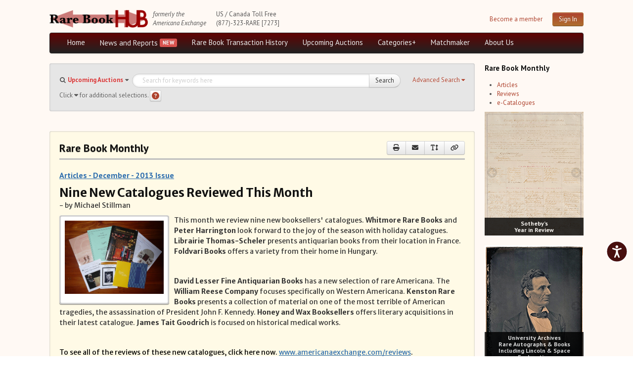

--- FILE ---
content_type: text/html; charset=utf-8
request_url: https://www.rarebookhub.com/articles/1569
body_size: 18925
content:
<!DOCTYPE html>
<html lang="es">

<head>
  <title>Nine New Catalogues Reviewed This Month</title>
  <meta name="description" content="Your source for everything about book collecting: rare &amp;amp; antiquarian books, book auctions, booksellers &amp;amp; collectors magazine, bibliography &amp;amp; more." />
  <meta name="keywords" content="americana exchanges, rare books, auctions" />
  <link rel="image_src" href="/images/logo.png" />
  <!--[if lt IE 9]><script src="http://html5shim.googlecode.com/svn/trunk/html5.js"></script><![endif]-->

  <link rel="stylesheet" href="/assets/fundamentals-df38192d62693777f962f58c4f83d23484b50d47cc99b0f3d083d7124bbff687.css" media="screen" />
  <link rel="stylesheet" href="/assets/application-03698316c0814778728777ec7c9b98de5d8855013931371b41c84a64b3a289e8.css" media="screen" />

  

  <meta property="og:title"       content="Nine New Catalogues Reviewed This Month"/>
  <meta property="og:description" content="Your source for everything about book collecting: rare &amp; antiquarian books, book auctions, booksellers &amp; collectors magazine, bibliography &amp; more."/>
  <meta property="og:image:url"   content="/images/logo.png"/>

  <meta name="viewport" content="width=device-width, initial-scale=1.0">
  <meta name="google-site-verification" content="3bW-Lc042Ee3knI6al15Kqu3H2zGY4oP30Aoqz-Nhu8" />
  <script src="https://unpkg.com/sweetalert/dist/sweetalert.min.js"></script>
  <meta name="csrf-param" content="authenticity_token" />
<meta name="csrf-token" content="8CqtF1qWaVEDHDvti6dYE6kYUr3Pe-x5Ub3kuI6Cjgsj5WiS11ew8ggTf0nUJkq2f2Sb2Udrso8CEA9hdqdq1w" />

</head>
<!--[if lt IE 7 ]>
        <body class="articles-controller show-action ie6"><![endif]-->
        <!--[if gte IE 7 ]>
        <body class="articles-controller show-action ie"><![endif]-->
        <!--[if !IE]>-->
        <body class="articles-controller show-action">
        <!--<![endif]-->

<body>

<div class="background-ad-layout">

<div class="container-ad">
  <div class="header container-fluid">
      <div id="header" class="group">
    <div class="container-logo" style="display: flex;">
      <div class="ae-logo">
          <img src="/assets/logo-full-2500efcdebc791d55d104c54781be7a7387c819b8dd8d302c52939d8113b7f22.png" />
        <a href="#maincontent" class="skip-link" tabindex="1">Skip to main content</a>
      </div>
    
      <div class="formerly-info">
        <i>formerly the</i><br>
        <i>Americana Exchange</i>
      </div>
    </div>

    <div class="contact-info">
      US / Canada Toll Free<br>
      (877)-323-RARE [7273]
    </div>

        
        <div class="header-login">
          <div class="pull-right" style="display: flex; margin-left: 10px;">
            <div class="register-link">
              <a tabindex="2" href="/pages/become_member">Become a member</a>
            </div>
            <div class="pull-right">
              <a class="btn btn-primary pull-right" tabindex="2" href="/users/sign_in">Sign In</a>
            </div>
          </div>
        </div>

  </div>

  <div class="navbar navbar-inverse group menu-full">

    <div class="navbar-inner navbar-menu">
      <ul class="nav pull-left">
        <li><a tabindex="3" href="/">Home</a></li>

        <li class="dropdown">
          <a tabindex="3" id="news-and-reports-link" href="/articles">News and Reports</a>
            <ul class="dropdown-menu" id="news-and-reports-link-ul">
              <li><a tabindex="3" class="email-highlight-glow" href="/auction_updates/show_latest_auction_update">Weekly Auction Update</a></li><li><a tabindex="3" class="email-highlight-" href="/wednesday_auction_reports">Wednesday Auction Report</a></li><li><a tabindex="3" class="email-highlight-high" href="/articles">Rare Book Monthly</a></li><li><a tabindex="3" class="email-highlight-high" href="/reviews">Reviews</a></li><li><a tabindex="3" href="/catalogues/show_latest_catalogue">e-Catalogues <span style="color: blue; text-decoration: underline;">(3 New Offers)</span></a></li>
</ul>        </li>

          <li class="dropdown">
            <a tabindex="3" href="/pages/aed">Rare Book Transaction History</a>
            <ul class="dropdown-menu">
              <li><a tabindex="3" href="/book_sources">Source List</a></li>
</ul>          </li>

        <li class="dropdown">
          <a tabindex="3" href="/auctions">Upcoming Auctions</a>
          <ul class="dropdown-menu">
            <li><a tabindex="3" href="/auctions">Auction Home</a></li><li><a tabindex="3" href="/auctions/calendar">Auction Calendar</a></li><li><a tabindex="3" href="/auction_houses">Auction House List</a></li><li><a tabindex="3" href="/auction_updates">Recent Auction Update(s)</a></li><li><a tabindex="3" href="/auctions/archived_auctions">Recent Reported Auction Results</a></li><li><a tabindex="3" href="/auctions/trend_charts">Trends in Book Auction Prices</a></li><li><a tabindex="3" href="/auctions/chart_list">Charts and Analyses</a></li><li><a tabindex="3" href="/top500_auctions">Rare Book Top 500 Auctions</a></li>
</ul>        </li>

        <li><a tabindex="3" href="/?search_type=maps">Categories+</a></li>
        <li><a tabindex="3" href="/matchmakers">Matchmaker</a></li>

        <li><a tabindex="3" href="/pages/about_us">About Us</a></li>


      </div>
  </div>


  <div class="navbar navbar-inverse group menu-phone">
    <button class="btn-menu menu-phone-btn">Menu <i class="fas fa-bars"></i></button>
    
    <div id="menu-phone" class="">
      <div class="menu-inner-phone">
        <ul class="menu-list-phone">
          <li><a href="/">Home</a></li>

          <li class="">
            <a href="/articles">News and Reports</a>
              <ul class="">
                <li><a href="/auction_updates/show_latest_auction_update">Weekly Auction Update</a></li><li><a href="/articles/show_latest_article">Rare Book Monthly</a></li><li><a href="/reviews">Reviews</a></li><li><a href="/catalogues/show_latest_catalogue">e-Catalogues <span style="color: blue; text-decoration: underline;">(3 New Offers)</span></a></li>
</ul>          </li>

            <li class="">
              <a href="/pages/aed">Rare Book Transaction History</a>
              <ul class="">
                <li><a href="/book_sources">Source List</a></li>
</ul>            </li>

          <li class="">
            <a href="/auctions">Upcoming Auctions</a>
            <ul class="">
              <li><a href="/auctions">Auction Home</a></li><li><a href="/auctions/calendar">Auction Calendar</a></li><li><a href="/auction_houses">Auction House List</a></li><li><a href="/auction_updates">Recent Auction Update(s)</a></li><li><a href="/auctions/archived_auctions">Recent Reported Auction Results</a></li><li><a href="/auctions/trend_charts">Trends in Book Auction Prices</a></li><li><a href="/auctions/chart_list">Charts and Analyses</a></li><li><a href="/top500_auctions">Rare Book Top 500 Auctions</a></li>
</ul>          </li>

          <li><a href="/?search_type=maps">Categories+</a></li>
          <li><a href="/matchmakers">Matchmaker</a></li>

          <li><a href="/pages/about_us">About Us</a></li>


        </ul>

        <hr/>
        <button class="menu-phone-btn menu-phone-close-btn">Close <i class="fas fa-times"></i></button>
      </div>
    </div>
  </div>


  
  </div>
  

  <div class="group layout-content">

      <div class="main-block">
        <div class="container-fluid">
          <div class="row-fluid">
            <div class="span12">
  <div class="data-block nested">
    

<div class="search-form-group group collapsed">
  <form class="form-search" action="/search" accept-charset="UTF-8" method="get"><input name="utf8" type="hidden" value="&#x2713;" autocomplete="off" />
    <a href="javascript:void(0)" class="btn-adv-search" tabindex="5" role="button">
      <span class="btn-label" data-simple="Use Simple Search">Advanced Search</span>
      <span class="awe-caret-down"></span>
    </a>
    
<div class="search-fields simple-search group">

  <div class="search-type-select pull-left">
    <span class="awe-search"></span>
    <select name="search_type" id="search_type"><option value="ae">Rare Book Transaction History</option>
<option selected="selected" value="auctions">Upcoming Auctions</option>
<option value="auction_reports">Auction Reports</option>
<option value="maps">maps</option>
<option value="Music">Music</option>
<option value="Joel Munsell, Esteemed Albany Printer">Joel Munsell, Esteemed Albany Printer</option>
<option value="Manuscripts">Manuscripts</option>
<option value="Poetry">Poetry</option>
<option value="The Diaspora">The Diaspora</option>
<option value="Newspapers">Newspapers</option>
<option value="Southern Newspapers">Southern Newspapers</option>
<option value="Photography">Photography</option>
<option value="Art and Arts">Art and Arts</option>
<option value="Graphics and Illustrations">Graphics and Illustrations</option>
<option value="Science">Science</option>
<option value="Vermont and New Hampshire">Vermont and New Hampshire</option>
<option value="Incunabula and Older">Incunabula and Older</option></select>
  </div>

  <div class="basic-search-field input-block-append">
    <input type="text" name="q" class="search-query input-block-level" id="search-query" value="" placeholder="Search for keywords here" tabindex="4" />
    <input type="hidden" name="per_page" id="per_page" style="display: none;" autocomplete="off" />
    <input type="hidden" name="preset_type" id="preset_type" autocomplete="off" />
    <button class="btn btn-submit btn-simple-search" type="submit" id="search-button" tabindex="4">Search</button>
  </div>


  <span class="help-block">
      Click <i class="fas fa-caret-down" aria-label="caret" role="img"></i> for additional selections. <a class="btn btn-help btn-small" title="Search Help" data-toggle="tooltip" aria-label="Search help" style="padding: 3px; height: 15px;" href="#"><i class="fa fa-question-circle" style="font-size: 15px; color: #ae432e;" aria-label="Search help"></i></a>
  </span>

</div>


    <div class="search-fields advanced-search ae-fields animated">
  <hr/>
  <div class="watermark watermark-ae">Rare Book <br/> Transaction History</div>
  <div class="row-fluid">
    <div class="span6">
      <div class="control-group">
        <label class="control-label" for="field-author">Author</label>
        <div class="controls">
          <input type="text" value=""  id="field-author" name="author" class="input-block-level">
        </div>
      </div>

      <div class="control-group range-fields-group">
        <label class="control-label">Year Printed</label>
        <div class="controls">
          <input type="number" value="" id="field-from_year" name="from_year" class="input-block-level" aria-label="Year Printed From Year">
          <div class="range-field-cell">
            to
          </div>
          <input type="number" value="" id="field-to_year" name="to_year" class="input-block-level" aria-label="To Year">
        </div>
      </div>

      <div class="control-group">
        <label class="control-label" for="field-description">Description</label>
        <div class="controls">
          <input type="text" value="" id="field-description" name="description" class="input-block-level">
        </div>
      </div>

      <div class="control-group">
       <label class="control-label" for="field-printed_by">Printed By</label>
        <div class="controls">
           <input type="text" value="" id="field-printed_by" name="printed_by" class="input-block-level"">
        </div>
      </div>

      <div class="control-group">
        <label class="control-label" for="field-record_number">Record Number</label>
        <div class="controls">
           <input type="text" value="" id="field-record_number" name="record_number" class="input-block-level">
        </div>
      </div>

      <div class="control-group">
        <label class="control-label" for="bibliographical_type">Bibliographical Type</label>
        <div class="controls">
          <select name="bibliographical_type" id="bibliographical_type" class="input-block-level"><option value="" label=" "></option><option value="Bibliographical References">Bibliographical References</option>
<option value="Collector Catalogues">Collector Catalogues</option>
<option value="Dealer Catalogues">Dealer Catalogues</option>
<option value="Recent Auction Records">Recent Auction Records</option>
<option value="Historical Auction Records">Historical Auction Records</option></select>
        </div>
      </div>
    </div>

    <div class="span6">
      <div class="control-group">
       <label class="control-label" for="field-title">Title</label>
        <div class="controls">
          <input type="text" value="" id="field-title" name="title" class="input-block-level">
        </div>
      </div>

      <div class="control-group">
       <label class="control-label" for="field-place_printed">Place Printed</label>
        <div class="controls">
          <input type="text" value="" id="field-place_printed" name="place_printed" class="input-block-level">
        </div>
      </div>

      <div class="control-group range-fields-group">
       <label class="control-label">Price Range</label>
       <div class="controls">
        <input type="number" value="" id="field-min_price" name="min_price" class="input-block-level" aria-label="Price Range Min Price">
        <div class="range-field-cell">
          to
        </div>
        <input type="number" value="" id="field-max_price" name="max_price" class="input-block-level" aria-label="Max price">
      </div>
    </div>

      <div class="control-group">
       <label class="control-label" for="field-source_year">Source Year</label>
        <div class="controls">
          <input type="number" value="" id="field-source_year" name="source_year" class="input-block-level">
        </div>
      </div>

      <div class="control-group">
       <label class="control-label" for="field-provenance">Provenance</label>
        <div class="controls">
          <input type="text" value="" id="field-provenance" name="provenance" class="input-block-level">
        </div>
      </div>

      <div class="control-group">
        <label class="control-label pull-left" for="field-source">Source</label>

	<div class="controls">
          <input type="text" value="" id="field-source" name="source" class="input-block-level">
        </div>
      </div>
    </div>
  </div>

  <div class="form-actions">
    <div class="d-flex" style="justify-content: flex-end; align-items: center;">
      <div>
        <a href="javascript:void(0)" class="btn btn-link btn-adv-search" role="button">Use Simple Search</a>
      </div>
      <div style="margin-right: 5px;">
        <button class="btn btn-reset" type="reset">Reset</button>
      </div>
      <div>
      <button class="btn btn-primary" type="submit">Search</button>
      </div>
    </div>
  </div>

</div>


</form></div>


<script id="search-template" type="text/template">
  <div class="search-fields advanced-search auctions-fields animated">
  <hr/>
  <div class="watermark watermark-auctions">Upcoming Auctions</div>
  <div class="row-fluid">
    <div class="span6">
      <div class="control-group">
        <label class="control-label" for="field-author">Author</label>
        <div class="controls">
          <input type="text" value=""  id="field-author" name="author" class="input-block-level">
        </div>
      </div>

      <div class="control-group range-fields-group">
        <label class="control-label">Year Printed</label>
        <div class="controls">
          <input type="number" value="" id="field-from_year" name="from_year" class="input-block-level" aria-label="Year Printed From Year">
          <div class="range-field-cell">
            to
          </div>
          <input type="number" value="" id="field-to_year" name="to_year" class="input-block-level" aria-label="To Year">
        </div>
      </div>

      <div class="control-group">
        <label class="control-label" for="field-description">Description</label>
        <div class="controls">
          <input type="text" value="" id="field-description" name="description" class="input-block-level">
        </div>
      </div>


    </div>

    <div class="span6">
      <div class="control-group">
       <label class="control-label" for="field-title">Title</label>
        <div class="controls">
          <input type="text" value="" id="field-title" name="title" class="input-block-level">
        </div>
      </div>

      <div class="control-group">
       <label class="control-label" for="field-place_printed">Place Printed</label>
        <div class="controls">
          <input type="text" value="" id="field-place_printed" name="place_printed" class="input-block-level">
        </div>
      </div>

      <div class="control-group">
       <label class="control-label" for="field-printed_by">Printed By</label>
        <div class="controls">
           <input type="text" value="" id="field-printed_by" name="printed_by" class="input-block-level"">
        </div>
      </div>
    </div>
  </div>

  <div class="form-actions">
    <div class="d-flex" style="justify-content: flex-end; align-items: center;">
      <div>
        <a href="javascript:void(0)" class="btn btn-link btn-adv-search" role="button">Use Simple Search</a>
      </div>
      <div style="margin-right: 5px;">
        <button class="btn btn-reset" type="reset">Reset</button>
      </div>
      <div>
      <button class="btn btn-primary" type="submit">Search</button>
      </div>
    </div>
  </div>

</div>
  <div class="search-fields advanced-search books-fields animated">
  <span class="pull-right"><a href="http://www.biblio.com">Powered by Biblio</a></span>
  <hr/>
  <input type="hidden" name="stage" id="stage" value="1" autocomplete="off" />
  <input type="hidden" name="page" id="page" value="1" autocomplete="off" />

  <div class="row-fluid">
    <div class="span6">
      <div class="control-group">
        <label class="control-label" for="field-author">Author</label>
        <div class="controls">
          <input type="text" value="" id="field-author" name="author" class="input-block-level">
        </div>
      </div>

      <div class="control-group">
       <label class="control-label" for="field-title">Title</label>
        <div class="controls">
          <input type="text" value="" id="field-title" name="title" class="input-block-level">
        </div>
      </div>

      <div class="control-group">
        <label class="control-label" for="field-description">ISBN</label>
        <div class="controls">
          <input type="text" value="" id="field-description" name="isbn" class="input-block-level">
        </div>
      </div>


      <div class="control-group">
        <label class="control-label" for="field-description">Keywords</label>
        <div class="controls">
          <input type="text" value="" id="field-description" name="keyisbn" class="input-block-level">
        </div>
      </div>

      <div class="control-group">
       <label class="control-label" for="field-place_printed">Publisher</label>
        <div class="controls">
          <input type="text" value="" id="field-place_printed" name="publisher" class="input-block-level">
        </div>
      </div>

      <div class="control-group">
       <label class="control-label" for="field-place_printed">Illustrator</label>
        <div class="controls">
          <input type="text" value="" id="field-place_printed" name="illustrator" class="input-block-level">
        </div>
      </div>

      <div class="control-group range-fields-group">
        <label class="control-label" for="field-from_year">Publish date between</label>
        <div class="controls">
          <div class="range-field-cell">
            <input type="text" value="" id="field-from_year" name="mindate" class="input-block-level">
          </div>
          <div class="range-field-cell">
            AND
          </div>
          <div class="range-field-cell">
            <input type="text" value="" id="field-to_year" name="maxdate" class="input-block-level">
          </div>
        </div>
      </div>

      <div class="control-group range-fields-group">
        <label class="control-label" for="field-min_price">Price Between</label>
        <div class="controls">
          <div class="range-field-cell">
            <input type="text" value="" id="field-min_price" name="minprice" class="input-block-level">
          </div>
          <div class="range-field-cell">
            AND
          </div>
          <div class="range-field-cell">
            <input type="text" value="" id="field-max_price" name="max_price" class="input-block-level">
          </div>
        </div>
      </div>

      <div class="control-group">
        <label class="control-label">Shipping form</label>
        <div class="controls">
          <select name="country" id="country" class="input-block-level"><option value="">Any country</option>
<option value="1">United States</option>
<option value="2">United Kingdom</option>
<option value="5">Canada</option>
<option value="2,3,4,6,8,9,10,15,16,20,21,27,28,39,40,41,42,43,44,51,52,54,55,59,60,61,62,79,80,81,82,84,85,86,87,123,124,128,129,132,133">Europe</option>
<option value="7,36">Australia / New Zealand</option></select>
        </div>
      </div>
    </div>

    <div class="span6">
      <div class="control-group">
        <label class="control-label">Attributes</label>
        <div class="controls">
            <input type="checkbox" name="first" id="first" value="1" />
            <label for="first">First Edition</label>
        </div>

        <div class="controls">
            <input type="checkbox" name="signed" id="signed" value="1" />
            <label for="signed">Signed</label>
        </div>

        <div class="controls">
            <input type="checkbox" name="dj" id="dj" value="1" />
            <label for="dj">Dust Jacket</label>
        </div>

        <div class="controls">
            <input type="checkbox" name="photo" id="photo" value="1" />
            <label for="photo"> w/ Bookseller-supplied Photos</label>
        </div>

      </div>


      <div class="control-group">
       <label class="control-label" for="field-place_printed">Binding</label>
        <div class="controls">
          <select name="format" id="field-format" class="input-block-level">
            <option value="">Any</option>
<option value="hardcover">Hard Cover </option>
<option value="paperback">Paperback</option>
          </select>
        </div>
      </div>

      <div class="control-group">
        <label class="control-label">Condition</label>
        <div class="controls">
          <select name="cond" id="cond" class="input-block-level"><option value="">Any condition</option>
<option value="vgb">Very good or better</option>
<option value="fb">Fine or new</option>
<option value="nb">New</option></select>
        </div>
      </div>

      <div class="control-group">
        <label class="control-label">Listed within</label>
        <div class="controls">

          <div class="radio" for="days_back-0">
              <label><input type="radio" name="days_back" id="days_back-0" value="1"> Past day</label>
          </div>

          <div class="radio" for="days_back-0">
              <label><input type="radio" name="days_back" id="days_back-1" value="2"> Past two days</label>
          </div>

          <div class="radio" for="days_back-0">
              <label><input type="radio" name="days_back" id="days_back-2" value="7"> Past week</label>
          </div>

          <div class="radio" for="days_back-0">
              <label><input type="radio" name="days_back" id="days_back-3" value="30"> Past month</label>
          </div>

          <div class="radio" for="days_back-0">
              <label><input type="radio" name="days_back" id="days_back-4" value="" checked="checked"> All</label>
          </div>
          
        </div>
      </div>

      <div class="control-group">
        <label class="control-label">Sort by</label>
        <div class="controls">
          <select name="order" id="order" class="input-block-level"><option value="priceasc">Price (lowest first)</option>
<option value="pricedesc">Price (highest first)</option>
<option value="authorasc">Author (A-Z)</option>
<option value="authordesc">Author (Z-A)</option>
<option value="titleasc">Title (A-Z)</option>
<option value="titledesc">Title (Z-A)</option>
<option value="iddesc">Most recently added</option>
<option value="relevance">Relevance</option></select>
        </div>
      </div>

      <div class="control-group">
        <label class="control-label">Results per page</label>
        <div class="controls">
          <select name="pageper" id="pageper" class="input-block-level"><option value="20">20</option>
<option value="30">30</option>
<option value="50">50</option>
<option value="100">100</option>
<option value="200">200</option></select>
        </div>
      </div>

    </div>
  </div>

  <div class="form-actions">
    <a href="javascript:void(0)" class="btn btn-link btn-adv-search" role="button">Use Simple Search</a>
    <button class="btn btn-reset" type="reset">Reset</button>
    <button class="btn btn-primary" type="submit">Search</button>
  </div>

</div>

  <div class="search-fields advanced-search auction-reports-fields animated">
  <hr/>
  <div class="watermark watermark-auction-reports">Auction Reports</div>
  <div class="row-fluid">
    <div class="span6">
      <div class="control-group">
        <label class="control-label" for="field-sale_name">Sale Name</label>
        <div class="controls">
          <input type="text" value=""  id="field-sale_name" name="sale_name" class="input-block-level">
        </div>
      </div>

      <div class="control-group range-fields-group">
        <label class="control-label">Auction Date</label>
        <div class="controls">
          <div class="range-field-cell">
            <input type="text" value="" id="field-from_auction_date" name="from_auction_date" class="input-block-level light-placeholder" placeholder="ex. 2000-01-01" aria-label="Auction Date From Date">
          </div>
          <div class="range-field-cell">
            to
          </div>
          <div class="range-field-cell">
            <input type="text" value="" id="field-to_auction_date" name="to_auction_date" class="input-block-level light-placeholder" placeholder="ex. 2000-01-01" aria-label="To Date">
          </div>
        </div>
      </div>

      <div class="control-group range-fields-group">
        <label class="control-label">Total Sales</label>
        <div class="controls">
          <div class="range-field-cell">
            <input type="text" value="" id="field-from_total_sales" name="from_total_sales" class="input-block-level" aria-label="From Total Sales ">
          </div>
          <div class="range-field-cell">
            to
          </div>
          <div class="range-field-cell">
            <input type="text" value="" id="field-to_total_sales" name="to_total_sales" class="input-block-level" aria-label="To Total Sales">
          </div>
        </div>
      </div>

      <div class="control-group range-fields-group">
        <label class="control-label">Auction Year</label>
        <div class="controls">
          <div class="range-field-cell">
            <input type="text" value="" id="field-from_source_year" name="from_source_year" class="input-block-level" aria-label="Auction Year From Year">
          </div>
          <div class="range-field-cell">
            to
          </div>
          <div class="range-field-cell">
            <input type="text" value="" id="field-to_source_year" name="to_source_year" class="input-block-level" aria-label="To Year">
          </div>
        </div>
      </div>
    </div>

    <div class="span6">
      <div class="control-group">
       <label class="control-label" for="field-sale_number">Sale Number</label>
        <div class="controls">
          <input type="text" value="" id="field-sale_number" name="sale_number" class="input-block-level">
        </div>
      </div>

      <div class="control-group">
        <label class="control-label pull-left" for="field-currency">Currency</label>
	      <div class="controls">
          <input type="text" value="" id="field-currency" name="currency" class="input-block-level">
        </div>
      </div>

      <div class="control-group range-fields-group">
        <label class="control-label">Percentage of Lots Sold</label>
        <div class="controls">
          <div class="range-field-cell">
            <input type="text" value="" id="field-from_percentage_of_lots_sold" name="from_percentage_of_lots_sold" class="input-block-level" aria-label="From Percentage of Lots Sold">
          </div>
          <div class="range-field-cell">
            to
          </div>
          <div class="range-field-cell">
            <input type="text" value="" id="field-to_percentage_of_lots_sold" name="to_percentage_of_lots_sold" class="input-block-level" aria-label="To Percentage of Lots Sold">
          </div>
        </div>
      </div>

      <div class="control-group">
        <label class="control-label pull-left" for="field-source">Auction House</label>
	      <div class="controls">
          <input type="text" value="" id="field-source" name="source" class="input-block-level">
        </div>
      </div>
    </div>
  </div>

  <div class="form-actions">
    <a href="#" class="btn btn-link btn-adv-search" role="button">Use Simple Search</a>
    <button class="btn btn-reset" type="reset">Reset</button>
    <button class="btn btn-primary" type="submit">Search</button>
  </div>

</div>


  <div class="search-fields advanced-search category-search-fields animated">
  <hr/>
  <div id="watermark-maps" class="watermark watermark-maps">Maps</div>

  <div class="row-fluid">
    <div class="span6">
      <div class="control-group">
        <label class="control-label" for="field-author">Author</label>
        <div class="controls">
          <input type="text" value=""  id="field-author" name="author" class="input-block-level">
        </div>
      </div>

      <div class="control-group range-fields-group">
        <label class="control-label">Year Printed</label>
        <div class="controls">
          <input type="number" value="" id="field-from_year" name="from_year" class="input-block-level" aria-label="Year Printed From Year">
          <div class="range-field-cell">
            to
          </div>
          <input type="number" value="" id="field-to_year" name="to_year" class="input-block-level" aria-label="To Year">
        </div>
      </div>

      <div class="control-group">
        <label class="control-label" for="field-description">Description</label>
        <div class="controls">
          <input type="text" value="" id="field-description" name="description" class="input-block-level">
        </div>
      </div>

      <div class="control-group">
       <label class="control-label" for="field-printed_by">Printed By</label>
        <div class="controls">
           <input type="text" value="" id="field-printed_by" name="printed_by" class="input-block-level"">
        </div>
      </div>

      <div class="control-group">
        <label class="control-label" for="field-record_number">Record Number</label>
        <div class="controls">
           <input type="text" value="" id="field-record_number" name="record_number" class="input-block-level">
        </div>
      </div>

      <div class="control-group">
        <label class="control-label" for="bibliographical_type">Bibliographical Type</label>
        <div class="controls">
          <select name="bibliographical_type" id="bibliographical_type" class="input-block-level"><option value="" label=" "></option><option value="Bibliographical References">Bibliographical References</option>
<option value="Collector Catalogues">Collector Catalogues</option>
<option value="Dealer Catalogues">Dealer Catalogues</option>
<option value="Recent Auction Records">Recent Auction Records</option>
<option value="Historical Auction Records">Historical Auction Records</option></select>
        </div>
      </div>
    </div>

    <div class="span6">
      <div class="control-group">
       <label class="control-label" for="field-title">Title</label>
        <div class="controls">
          <input type="text" value="" id="field-title" name="title" class="input-block-level">
        </div>
      </div>

      <div class="control-group">
       <label class="control-label" for="field-place_printed">Place Printed</label>
        <div class="controls">
          <input type="text" value="" id="field-place_printed" name="place_printed" class="input-block-level">
        </div>
      </div>

      <div class="control-group range-fields-group">
       <label class="control-label">Price Range</label>
       <div class="controls">
        <input type="number" value="" id="field-min_price" name="min_price" class="input-block-level" aria-label="Price Range Min Price">
        <div class="range-field-cell">
          to
        </div>
        <input type="number" value="" id="field-max_price" name="max_price" class="input-block-level" aria-label="Max price">
      </div>
    </div>

      <div class="control-group">
       <label class="control-label" for="field-source_year">Source Year</label>
        <div class="controls">
          <input type="number" value="" id="field-source_year" name="source_year" class="input-block-level">
        </div>
      </div>

      <div class="control-group">
       <label class="control-label" for="field-provenance">Provenance</label>
        <div class="controls">
          <input type="text" value="" id="field-provenance" name="provenance" class="input-block-level">
        </div>
      </div>

      <div class="control-group">
        <label class="control-label pull-left" for="field-source">Source</label>

	      <div class="controls">
          <input type="text" value="" id="field-source" name="source" class="input-block-level">
        </div>
      </div>
    </div>
  </div>

  <div class="form-actions">
    <div class="d-flex" style="justify-content: flex-end; align-items: center;">
      <div>
        <a href="javascript:void(0)" class="btn btn-link btn-adv-search" role="button">Use Simple Search</a>
      </div>
      <div style="margin-right: 5px;">
        <button class="btn btn-reset" type="reset">Reset</button>
      </div>
      <div>
      <button class="btn btn-primary" type="submit">Search</button>
      </div>
    </div>
  </div>

</div>

</script>





  </div>

  <div class="group row-ads" id="maincontent">
    <!-- Use with rotate_ads/_adjustable_full_sidebar.html.erb  -->
  
  </div>


<div class="data-block nested ae-monthly-container">
  <div class="data-container">
    <header>
      <h2>Rare Book Monthly</h2>
      <div class="data-header-actions btn-group">
        <a class="btn btn-medium" target="_blank" title="Print" data-toggle="tooltip" href="/articles/1569/print?page_id=3550"><i class="fas fa-print"><span class="sr-read">print</span></i></a>
        <a class="btn btn-medium" title="Send Email to Friend" data-toggle="tooltip" data-remote="true" href="/articles/1569/edit_email"><i class="fas fa-envelope"><span class="sr-read">Send Email to Friend</span></i></a>
        <a class="btn btn-medium btn-adjust-font" title="Change Font Size" data-toggle="tooltip" href="#"><i class="fas fa-text-height"><span class="sr-read">Change Font Size</span></i></a>
        <a class="btn btn-medium btn-share-link" title="Share Link" data-url="https://www.rarebookhub.com/articles/1569" data-toggle="tooltip" href="#"><i class="fas fa-link"><span class="sr-read">Share Link</span></i></a>
      </div>
    </header>
    <div class="ae-monthly-block">
      <p class="ae-monthly-title">
        <a href="/articles/monthly/2013/12">Articles - December - 2013 Issue</a>
      </p>

      <div class="article-block group">
        <div class="article-header">
          <h1 class="article-title">Nine New Catalogues Reviewed This Month</h1>
          <p class="article-author">- by Michael  Stillman</p>
        </div>
        <div class="article-cover figure">
          <a class="cover-link" href="https://ae-files.s3.amazonaws.com/ArticleImages/557f4b40-9d56-4206-bc0f-25a1cd1d860a.JPG"><img style="width: 200px;" alt="" src="https://ae-files.s3.amazonaws.com/ArticleImages/557f4b40-9d56-4206-bc0f-25a1cd1d860a.JPG" /></a>

          <p class="figcaption"></p>
        </div>
        <div class="article-content">
          <p>This month we review nine new booksellers' catalogues. <strong>Whitmore Rare Books</strong> and <strong>Peter Harrington</strong> look forward to the joy of the season with holiday catalogues. <strong>Librairie Thomas-Scheler</strong> presents antiquarian books from their location in France. <strong>Foldvari Books</strong> offers a variety from their home in Hungary.</p>
<p>&nbsp;</p>
<p><strong>David Lesser Fine Antiquarian Books</strong> has a new selection of rare Americana. The <strong>William Reese Company</strong> focuses specifically on Western Americana. <strong>Kenston Rare Books</strong> presents a collection of material on one of the most terrible of American tragedies, the assassination of President John F. Kennedy. <strong>Honey and Wax Booksellers</strong> offers literary acquisitions in their latest catalogue. <strong>James Tait Goodrich</strong> is focused on historical medical works.</p>
<p>&nbsp;</p>
<p><span style="color: #000000;">To see all of the reviews of these new catalogues, click here now. <a href="../../reviews" target="_blank">www.americanaexchange.com/reviews</a>.</span></p>
        </div>
      </div>

      
      <footer>
        <div class="new-comment">
          <form class="new_comment" id="new_comment" action="/articles/1569/comments" accept-charset="UTF-8" method="post"><input name="utf8" type="hidden" value="&#x2713;" autocomplete="off" /><input type="hidden" name="authenticity_token" value="TjqHjf_EaRKJuCtTi-N6MF_kDSROchWcf8BoDFM5n4Od9UIIcgWwsYK3b_fUYmiViZjEQMZiS2osbYPVqxx7Xw" autocomplete="off" />
  <textarea placeholder="Please sign in to leave your comment." class="input-xxlarge" required="required" rows="5" disabled="disabled" name="comment[TextData]" id="comment_TextData">
</textarea>
  <div class="form-actions">
    <a class="btn" href="/users/sign_in">Sign In</a>
  </div>
</form>
        </div>
        <hr>
        <div class="comment-block">
          
        </div>
      </footer>
    </div>
  </div>
</div>
</div>



          </div>
        </div>
      </div>

      <div class="ad-block">
        
  <h3> Rare Book Monthly </h3>
<ul>
  <li> <a href="/articles">Articles</a> </li>
  <li> <a href="/reviews">Reviews</a> </li>
  <li> <a href="/catalogues">e-Catalogues</a> </li>
</ul>

  
  <ul class="unstyled list-ads" data-pause-time="10">
    
      
          <li id="ad-19" class="ad-box" ad-order="17" >
    
    <div class="slider-wrapper">
      <div class="nivoSlider">
        
          

            
              <a class="ad-photo" target="_blank" data-trackable="17248" href="https://www.sothebys.com/en/departments/books-manuscripts?locale=en&cmp=_b.mktg_pl.rhb_ct.lotlist_l.en_r.Global_ce.Traffic_dv.OBJ_c.EBKS_m.2025Recap_">
                <img title="&lt;b&gt;&lt;center&gt;Sotheby’s&lt;br&gt;Year in Review&lt;/center&gt;&lt;/b&gt;" alt="&lt;b&gt;&lt;center&gt;Sotheby’s&lt;br&gt;Year in Review&lt;/center&gt;&lt;/b&gt;" src="https://ae-files.s3.amazonaws.com/AdvertisementPhotos/d741eb62-9ae0-420e-ada0-aba2a8c376fd.png" />
              </a>
            

          
        
          

            
              <a class="ad-photo" target="_blank" data-trackable="17249" href="https://www.sothebys.com/en/buy/auction/2025/important-judaica-2/a-rare-hebrew-bible-with-micrographic-masorah?cmp=_b.mktg_pl.rhb_ct.lotlist_l.en_r.Global_ce.Traffic_dv.OBJ_c.EBKS_m.2025Recap_">
                <img title="&lt;b&gt;Sotheby’s Year in Review:&lt;/b&gt; A Rare Hebrew Bible with Micrographic Masorah. Sold: 1,514,000 USD" alt="&lt;b&gt;Sotheby’s Year in Review:&lt;/b&gt; A Rare Hebrew Bible with Micrographic Masorah. Sold: 1,514,000 USD" src="https://ae-files.s3.amazonaws.com/AdvertisementPhotos/2b34e235-0037-44bc-b75e-3148795f218b.png" />
              </a>
            

          
        
          

            
              <a class="ad-photo" target="_blank" data-trackable="17250" href="https://www.sothebys.com/en/buy/auction/2025/fine-books-and-manuscripts/the-freedmans-primer-the-unique-surviving-copy-of?cmp=_b.mktg_pl.rhb_ct.lotlist_l.en_r.Global_ce.Traffic_dv.OBJ_c.EBKS_m.2025Recap_">
                <img title="&lt;b&gt;Sotheby’s Year in Review:&lt;/b&gt; &quot;The Freedman&#39;s Primer.” Sold: 241,300 USD" alt="&lt;b&gt;Sotheby’s Year in Review:&lt;/b&gt; &quot;The Freedman&#39;s Primer.” Sold: 241,300 USD" src="https://ae-files.s3.amazonaws.com/AdvertisementPhotos/2e6a176c-1d6d-4b2e-add6-7c226f72e662.png" />
              </a>
            

          
        
          

            
              <a class="ad-photo" target="_blank" data-trackable="17251" href="https://www.sothebys.com/en/buy/auction/2025/the-library-of-barry-yampol-a-first-selection-part-1/smith-william-the-map-that-changed-the-world-a?cmp=_b.mktg_pl.rhb_ct.lotlist_l.en_r.Global_ce.Traffic_dv.OBJ_c.EBKS_m.2025Recap_">
                <img title="&lt;b&gt;Sotheby’s Year in Review:&lt;/b&gt; Smith, William. &quot;The Map that Changed the World.&quot; Sold: 139,700 USD" alt="&lt;b&gt;Sotheby’s Year in Review:&lt;/b&gt; Smith, William. &quot;The Map that Changed the World.&quot; Sold: 139,700 USD" src="https://ae-files.s3.amazonaws.com/AdvertisementPhotos/b94c8b32-b483-456d-bcfe-3f6470067942.png" />
              </a>
            

          
        
          

            
              <a class="ad-photo" target="_blank" data-trackable="17252" href="https://www.sothebys.com/en/buy/auction/2025/books-manuscripts-and-music-from-medieval-to-modern-l25404/psalter-c13th-illuminated-psalter-in-latin?cmp=_b.mktg_pl.rhb_ct.lotlist_l.en_r.Global_ce.Traffic_dv.OBJ_c.EBKS_m.2025Recap_">
                <img title="&lt;b&gt;Sotheby’s Year in Review:&lt;/b&gt; Psalter, C13th. Illuminated Psalter. Sold: 330,200 GBP" alt="&lt;b&gt;Sotheby’s Year in Review:&lt;/b&gt; Psalter, C13th. Illuminated Psalter. Sold: 330,200 GBP" src="https://ae-files.s3.amazonaws.com/AdvertisementPhotos/5829dbfc-ee75-417f-b936-10872799e2e8.png" />
              </a>
            

          
        
          

            
              <a class="ad-photo" target="_blank" data-trackable="17253" href="https://www.sothebys.com/en/buy/auction/2025/fine-books-and-manuscripts-part-1/lincoln-abraham-the-abolition-of-slavery-neither?cmp=_b.mktg_pl.rhb_ct.lotlist_l.en_r.Global_ce.Traffic_dv.OBJ_c.EBKS_m.2025Recap_">
                <img title="&lt;b&gt;Sotheby’s Year in Review:&lt;/b&gt; Lincoln, Abraham. The abolition of slavery. Sold: 13,697,500 USD" alt="&lt;b&gt;Sotheby’s Year in Review:&lt;/b&gt; Lincoln, Abraham. The abolition of slavery. Sold: 13,697,500 USD" src="https://ae-files.s3.amazonaws.com/AdvertisementPhotos/5b8eeb3c-9fef-47b3-a718-8f7f157624bd.png" />
              </a>
            

          
        
          

            
              <a class="ad-photo" target="_blank" data-trackable="17254" href="https://www.sothebys.com/en/buy/auction/2025/bibliotheca-brookeriana-a-renaissance-library-the-aldine-collection-n-z/vergilius-opera-venice-aldo-manuzio-1501?cmp=_b.mktg_pl.rhb_ct.lotlist_l.en_r.Global_ce.Traffic_dv.OBJ_c.EBKS_m.2025Recap_">
                <img title="&lt;b&gt;Sotheby’s Year in Review:&lt;/b&gt; Vergilius. Opera, Venice, Aldo Manuzio, 1501. Sold: 1,041,400 USD" alt="&lt;b&gt;Sotheby’s Year in Review:&lt;/b&gt; Vergilius. Opera, Venice, Aldo Manuzio, 1501. Sold: 1,041,400 USD" src="https://ae-files.s3.amazonaws.com/AdvertisementPhotos/0fb43ca3-b709-480b-9234-6cfef5c1431f.jpg" />
              </a>
            

          
        
      </div>
    </div>
    <div class="ad-captions">
      
        
          <div id="caption-17248" class="nivo-html-caption">
            <b><center>Sotheby’s<br>Year in Review</center></b>
          </div>
        
      
        
          <div id="caption-17249" class="nivo-html-caption">
            <b>Sotheby’s Year in Review:</b> A Rare Hebrew Bible with Micrographic Masorah. Sold: 1,514,000 USD
          </div>
        
      
        
          <div id="caption-17250" class="nivo-html-caption">
            <b>Sotheby’s Year in Review:</b> "The Freedman's Primer.” Sold: 241,300 USD
          </div>
        
      
        
          <div id="caption-17251" class="nivo-html-caption">
            <b>Sotheby’s Year in Review:</b> Smith, William. "The Map that Changed the World." Sold: 139,700 USD
          </div>
        
      
        
          <div id="caption-17252" class="nivo-html-caption">
            <b>Sotheby’s Year in Review:</b> Psalter, C13th. Illuminated Psalter. Sold: 330,200 GBP
          </div>
        
      
        
          <div id="caption-17253" class="nivo-html-caption">
            <b>Sotheby’s Year in Review:</b> Lincoln, Abraham. The abolition of slavery. Sold: 13,697,500 USD
          </div>
        
      
        
          <div id="caption-17254" class="nivo-html-caption">
            <b>Sotheby’s Year in Review:</b> Vergilius. Opera, Venice, Aldo Manuzio, 1501. Sold: 1,041,400 USD
          </div>
        
      
    </div>
  </li>

      
          <li id="ad-25" class="ad-box" ad-order="3" >
    
    <div class="slider-wrapper">
      <div class="nivoSlider">
        
          

            
              <a class="ad-photo" target="_blank" data-trackable="17268" href="https://www.universityarchives.com/auction-catalog/rare-autographs-books-including-lincoln-space_BT2O5X6FEC#0346FB96A0">
                <img title="&lt;b&gt;&lt;center&gt;University Archives&lt;br&gt;Rare Autographs &amp; Books Including Lincoln &amp; Space Exploration&lt;br&gt;January 7, 2026&lt;/center&gt;&lt;/b&gt;" alt="&lt;b&gt;&lt;center&gt;University Archives&lt;br&gt;Rare Autographs &amp; Books Including Lincoln &amp; Space Exploration&lt;br&gt;January 7, 2026&lt;/center&gt;&lt;/b&gt;" src="https://ae-files.s3.amazonaws.com/AdvertisementPhotos/09ab25c5-fdd8-4930-b82b-c9c2de96b8e3.png" />
              </a>
            

          
        
          

            
              <a class="ad-photo" target="_blank" data-trackable="17269" href="https://www.universityarchives.com/auction-lot/jeffersons-owned-signed-plutarchs-morals-vol-4-fo_90EBA4768D">
                <img title="&lt;b&gt;University Archives, Jan. 7:&lt;/b&gt; Jefferson&#39;s Owned &amp; Signed &quot;Plutarch&#39;s Morals&quot; Vol. 4. - 1st Time At Auction In Nearly 200 Years!" alt="&lt;b&gt;University Archives, Jan. 7:&lt;/b&gt; Jefferson&#39;s Owned &amp; Signed &quot;Plutarch&#39;s Morals&quot; Vol. 4. - 1st Time At Auction In Nearly 200 Years!" src="https://ae-files.s3.amazonaws.com/AdvertisementPhotos/93f99418-c8de-4402-800b-402e83fb8a33.png" />
              </a>
            

          
        
          

            
              <a class="ad-photo" target="_blank" data-trackable="17270" href="https://www.universityarchives.com/auction-lot/flown-nasa-hasselblad-203s-space-camera-on-endeav_E892C2FA31">
                <img title="&lt;b&gt;University Archives, Jan. 7:&lt;/b&gt; Flown NASA Hasselblad 203S Space Camera On Endeavour STS-111, With Components, Data Module &amp; Flown Film Magazine!" alt="&lt;b&gt;University Archives, Jan. 7:&lt;/b&gt; Flown NASA Hasselblad 203S Space Camera On Endeavour STS-111, With Components, Data Module &amp; Flown Film Magazine!" src="https://ae-files.s3.amazonaws.com/AdvertisementPhotos/cb2baf5e-55cf-4c4a-8c62-5e67bd9843c1.png" />
              </a>
            

          
        
          

            
              <a class="ad-photo" target="_blank" data-trackable="17271" href="https://www.universityarchives.com/auction-lot/one-of-the-finest-lincoln-assassination-letters-e_FA187A6FEC">
                <img title="&lt;b&gt;University Archives, Jan. 7:&lt;/b&gt; One Of The Finest Lincoln Assassination Letters Extant, April 15, 1865 - Illustrated &amp; Beyond Dramatic! 8pp." alt="&lt;b&gt;University Archives, Jan. 7:&lt;/b&gt; One Of The Finest Lincoln Assassination Letters Extant, April 15, 1865 - Illustrated &amp; Beyond Dramatic! 8pp." src="https://ae-files.s3.amazonaws.com/AdvertisementPhotos/3b1c949f-ea25-4bf7-83a2-41f84492144c.png" />
              </a>
            

          
        
          

            
              <a class="ad-photo" target="_blank" data-trackable="17272" href="https://www.universityarchives.com/auction-catalog/rare-autographs-books-including-lincoln-space_BT2O5X6FEC#0346FB96A0">
                <img title="&lt;b&gt;&lt;center&gt;University Archives&lt;br&gt;Rare Autographs &amp; Books Including Lincoln &amp; Space Exploration&lt;br&gt;January 7, 2026&lt;/center&gt;&lt;/b&gt;" alt="&lt;b&gt;&lt;center&gt;University Archives&lt;br&gt;Rare Autographs &amp; Books Including Lincoln &amp; Space Exploration&lt;br&gt;January 7, 2026&lt;/center&gt;&lt;/b&gt;" src="https://ae-files.s3.amazonaws.com/AdvertisementPhotos/9d0a9f54-fbae-4469-83ea-cd6dc5063719.png" />
              </a>
            

          
        
          

            
              <a class="ad-photo" target="_blank" data-trackable="17273" href="https://www.universityarchives.com/auction-lot/isaac-newton-highly-important-religious-manuscrip_E169990635">
                <img title="&lt;b&gt;University Archives, Jan. 7:&lt;/b&gt; Isaac Newton Highly Important Religious Manuscript With 85+ Words In His Hand, Ex-Bonhams" alt="&lt;b&gt;University Archives, Jan. 7:&lt;/b&gt; Isaac Newton Highly Important Religious Manuscript With 85+ Words In His Hand, Ex-Bonhams" src="https://ae-files.s3.amazonaws.com/AdvertisementPhotos/53270e48-8869-408c-8ac3-b5a7eda6c16e.png" />
              </a>
            

          
        
          

            
              <a class="ad-photo" target="_blank" data-trackable="17274" href="https://www.universityarchives.com/auction-lot/marilyn-monroe-gorgeous-signed-inscribed-photogra_179D1A6592">
                <img title="&lt;b&gt;University Archives, Jan. 7:&lt;/b&gt; Marilyn Monroe Gorgeous Signed &amp; Inscribed Photograph, PSA Authenticated " alt="&lt;b&gt;University Archives, Jan. 7:&lt;/b&gt; Marilyn Monroe Gorgeous Signed &amp; Inscribed Photograph, PSA Authenticated " src="https://ae-files.s3.amazonaws.com/AdvertisementPhotos/f2a54e8e-9dac-4602-9dc0-dfef5ebfd66c.png" />
              </a>
            

          
        
          

            
              <a class="ad-photo" target="_blank" data-trackable="17275" href="https://www.universityarchives.com/auction-lot/rare-ernest-hemingway-1-of-10-signed-presentation_BB2FBF6E04">
                <img title="&lt;b&gt;University Archives, Jan. 7:&lt;/b&gt; Rare Ernest Hemingway, 1 Of 10 Signed Presentation Copies Of &quot;Farewell To Arms&quot; " alt="&lt;b&gt;University Archives, Jan. 7:&lt;/b&gt; Rare Ernest Hemingway, 1 Of 10 Signed Presentation Copies Of &quot;Farewell To Arms&quot; " src="https://ae-files.s3.amazonaws.com/AdvertisementPhotos/8ade1e03-f6e1-491a-8d19-a4adb4d8f7bc.png" />
              </a>
            

          
        
          

            
              <a class="ad-photo" target="_blank" data-trackable="17276" href="https://www.universityarchives.com/auction-catalog/rare-autographs-books-including-lincoln-space_BT2O5X6FEC#0346FB96A0">
                <img title="&lt;b&gt;&lt;center&gt;University Archives&lt;br&gt;Rare Autographs &amp; Books Including Lincoln &amp; Space Exploration&lt;br&gt;January 7, 2026&lt;/center&gt;&lt;/b&gt;" alt="&lt;b&gt;&lt;center&gt;University Archives&lt;br&gt;Rare Autographs &amp; Books Including Lincoln &amp; Space Exploration&lt;br&gt;January 7, 2026&lt;/center&gt;&lt;/b&gt;" src="https://ae-files.s3.amazonaws.com/AdvertisementPhotos/bd34dc3a-940c-413a-bba0-5d701b9da633.png" />
              </a>
            

          
        
          

            
              <a class="ad-photo" target="_blank" data-trackable="17277" href="https://www.universityarchives.com/auction-lot/ayn-rand-11pp-revised-ams-the-cold-civil-war-for-_A4A1538499 ">
                <img title="&lt;b&gt;University Archives, Jan. 7:&lt;/b&gt; Ayn Rand 11pp Revised AMS &quot;The Cold Civil War&quot; For LA Times Newspaper- 900+ Words In Her Hand!" alt="&lt;b&gt;University Archives, Jan. 7:&lt;/b&gt; Ayn Rand 11pp Revised AMS &quot;The Cold Civil War&quot; For LA Times Newspaper- 900+ Words In Her Hand!" src="https://ae-files.s3.amazonaws.com/AdvertisementPhotos/528c6f18-ff73-4427-8eac-75afb0197a5e.png" />
              </a>
            

          
        
          

            
              <a class="ad-photo" target="_blank" data-trackable="17278" href="https://www.universityarchives.com/auction-lot/m-lincoln-calls-abe-a-great-good-man-who-loved-se_A6C96F6A44">
                <img title="&lt;b&gt;University Archives, Jan. 7:&lt;/b&gt; Mary Todd Lincoln Calls Abe A &quot;great &amp; good man, who loved &amp; served his country so well&quot;" alt="&lt;b&gt;University Archives, Jan. 7:&lt;/b&gt; Mary Todd Lincoln Calls Abe A &quot;great &amp; good man, who loved &amp; served his country so well&quot;" src="https://ae-files.s3.amazonaws.com/AdvertisementPhotos/a7555bdf-d920-4061-915f-053b3bb01803.png" />
              </a>
            

          
        
          

            
              <a class="ad-photo" target="_blank" data-trackable="17279" href="https://www.universityarchives.com/auction-lot/a.-lincoln-gives-rebel-woman-pass-to-visit-prison_EB9C3DFAD0">
                <img title="&lt;b&gt;University Archives, Jan. 7:&lt;/b&gt; Abraham Lincoln Gives Rebel Woman Pass To Visit Prisoner Of War Husband, Showing A Very Human Lincoln! " alt="&lt;b&gt;University Archives, Jan. 7:&lt;/b&gt; Abraham Lincoln Gives Rebel Woman Pass To Visit Prisoner Of War Husband, Showing A Very Human Lincoln! " src="https://ae-files.s3.amazonaws.com/AdvertisementPhotos/29b47319-9556-4d3e-965b-bec46a890398.png" />
              </a>
            

          
        
          

            
              <a class="ad-photo" target="_blank" data-trackable="17280" href="https://www.universityarchives.com/auction-catalog/rare-autographs-books-including-lincoln-space_BT2O5X6FEC#0346FB96A0">
                <img title="&lt;b&gt;&lt;center&gt;University Archives&lt;br&gt;Rare Autographs &amp; Books Including Lincoln &amp; Space Exploration&lt;br&gt;January 7, 2026&lt;/center&gt;&lt;/b&gt;" alt="&lt;b&gt;&lt;center&gt;University Archives&lt;br&gt;Rare Autographs &amp; Books Including Lincoln &amp; Space Exploration&lt;br&gt;January 7, 2026&lt;/center&gt;&lt;/b&gt;" src="https://ae-files.s3.amazonaws.com/AdvertisementPhotos/eddcdb68-ac19-4352-8a8c-d0e25378b5e4.png" />
              </a>
            

          
        
          

            
              <a class="ad-photo" target="_blank" data-trackable="17281" href="https://www.universityarchives.com/auction-lot/babe-ruth-psa-type-ii-signed-conlon-photo-with-bo_823FAEA25E">
                <img title="&lt;b&gt;University Archives, Jan. 7:&lt;/b&gt; Babe Ruth PSA Type II Signed Conlon Photo, With Ruth Miniature Louisville Slugger, 16.25&quot;" alt="&lt;b&gt;University Archives, Jan. 7:&lt;/b&gt; Babe Ruth PSA Type II Signed Conlon Photo, With Ruth Miniature Louisville Slugger, 16.25&quot;" src="https://ae-files.s3.amazonaws.com/AdvertisementPhotos/0fe4eb3b-b8e1-481a-8d7d-abaa6f9bfd4d.png" />
              </a>
            

          
        
          

            
              <a class="ad-photo" target="_blank" data-trackable="17282" href="https://www.universityarchives.com/auction-lot/armstrong-collins-aldrin-signed-photo-prime-crew-_C7DDD07B0B">
                <img title="&lt;b&gt;University Archives, Jan. 7:&lt;/b&gt; Armstrong, Collins, Aldrin Signed Photo - Prime Crew Apollo 11 - PSA Authenticated" alt="&lt;b&gt;University Archives, Jan. 7:&lt;/b&gt; Armstrong, Collins, Aldrin Signed Photo - Prime Crew Apollo 11 - PSA Authenticated" src="https://ae-files.s3.amazonaws.com/AdvertisementPhotos/6f45be25-5085-49c5-a38d-a7688097a377.png" />
              </a>
            

          
        
          

            
              <a class="ad-photo" target="_blank" data-trackable="17283" href="https://www.universityarchives.com/auction-lot/huge-abraham-lincoln-hesler-photo-ca.-1880-as_0346FB96A0">
                <img title="&lt;b&gt;University Archives, Jan. 7:&lt;/b&gt; Huge Abraham Lincoln Hesler Photo, Ca. 1880 - As If He Were In The Room!" alt="&lt;b&gt;University Archives, Jan. 7:&lt;/b&gt; Huge Abraham Lincoln Hesler Photo, Ca. 1880 - As If He Were In The Room!" src="https://ae-files.s3.amazonaws.com/AdvertisementPhotos/cd7d7499-906c-4057-bc5f-a7e3f77121fe.png" />
              </a>
            

          
        
      </div>
    </div>
    <div class="ad-captions">
      
        
          <div id="caption-17268" class="nivo-html-caption">
            <b><center>University Archives<br>Rare Autographs & Books Including Lincoln & Space Exploration<br>January 7, 2026</center></b>
          </div>
        
      
        
          <div id="caption-17269" class="nivo-html-caption">
            <b>University Archives, Jan. 7:</b> Jefferson's Owned & Signed "Plutarch's Morals" Vol. 4. - 1st Time At Auction In Nearly 200 Years!
          </div>
        
      
        
          <div id="caption-17270" class="nivo-html-caption">
            <b>University Archives, Jan. 7:</b> Flown NASA Hasselblad 203S Space Camera On Endeavour STS-111, With Components, Data Module & Flown Film Magazine!
          </div>
        
      
        
          <div id="caption-17271" class="nivo-html-caption">
            <b>University Archives, Jan. 7:</b> One Of The Finest Lincoln Assassination Letters Extant, April 15, 1865 - Illustrated & Beyond Dramatic! 8pp.
          </div>
        
      
        
          <div id="caption-17272" class="nivo-html-caption">
            <b><center>University Archives<br>Rare Autographs & Books Including Lincoln & Space Exploration<br>January 7, 2026</center></b>
          </div>
        
      
        
          <div id="caption-17273" class="nivo-html-caption">
            <b>University Archives, Jan. 7:</b> Isaac Newton Highly Important Religious Manuscript With 85+ Words In His Hand, Ex-Bonhams
          </div>
        
      
        
          <div id="caption-17274" class="nivo-html-caption">
            <b>University Archives, Jan. 7:</b> Marilyn Monroe Gorgeous Signed & Inscribed Photograph, PSA Authenticated 
          </div>
        
      
        
          <div id="caption-17275" class="nivo-html-caption">
            <b>University Archives, Jan. 7:</b> Rare Ernest Hemingway, 1 Of 10 Signed Presentation Copies Of "Farewell To Arms" 
          </div>
        
      
        
          <div id="caption-17276" class="nivo-html-caption">
            <b><center>University Archives<br>Rare Autographs & Books Including Lincoln & Space Exploration<br>January 7, 2026</center></b>
          </div>
        
      
        
          <div id="caption-17277" class="nivo-html-caption">
            <b>University Archives, Jan. 7:</b> Ayn Rand 11pp Revised AMS "The Cold Civil War" For LA Times Newspaper- 900+ Words In Her Hand!
          </div>
        
      
        
          <div id="caption-17278" class="nivo-html-caption">
            <b>University Archives, Jan. 7:</b> Mary Todd Lincoln Calls Abe A "great & good man, who loved & served his country so well"
          </div>
        
      
        
          <div id="caption-17279" class="nivo-html-caption">
            <b>University Archives, Jan. 7:</b> Abraham Lincoln Gives Rebel Woman Pass To Visit Prisoner Of War Husband, Showing A Very Human Lincoln! 
          </div>
        
      
        
          <div id="caption-17280" class="nivo-html-caption">
            <b><center>University Archives<br>Rare Autographs & Books Including Lincoln & Space Exploration<br>January 7, 2026</center></b>
          </div>
        
      
        
          <div id="caption-17281" class="nivo-html-caption">
            <b>University Archives, Jan. 7:</b> Babe Ruth PSA Type II Signed Conlon Photo, With Ruth Miniature Louisville Slugger, 16.25"
          </div>
        
      
        
          <div id="caption-17282" class="nivo-html-caption">
            <b>University Archives, Jan. 7:</b> Armstrong, Collins, Aldrin Signed Photo - Prime Crew Apollo 11 - PSA Authenticated
          </div>
        
      
        
          <div id="caption-17283" class="nivo-html-caption">
            <b>University Archives, Jan. 7:</b> Huge Abraham Lincoln Hesler Photo, Ca. 1880 - As If He Were In The Room!
          </div>
        
      
    </div>
  </li>

      
    
  </ul>

<hr/>


<div class="article-search-form data-block nested">
  <h3 class="hide">
    Article Search
  </h3>

  <div class="btn-group">
    <button class="btn btn-aqua dropdown-toggle" type="button" data-toggle="dropdown">
      <label class="search-target" for="article-review-search">
        Article
      </label>
      Search
      <span class="caret"></span>
    </button>
    <ul class="dropdown-menu">
      <li><a href="#" class="select-target" data-url="/article_search">Articles</a></li>
      <li><a href="#" class="select-target" data-url="/review_search">Reviews</a></li>
    </ul>
  </div>

  <form action="/article_search" accept-charset="UTF-8" method="get"><input name="utf8" type="hidden" value="&#x2713;" autocomplete="off" />
    <div class="input-block-append">
      <input type="text" name="q" class="search-query input-block-level" id="article-review-search" value="" placeholder="Keyword(s)" />
      <button class="btn btn-submit" type="submit">Search</button>
    </div>
</form></div>



  <h3 id="archiveLabel"> Archived Articles </h3>
<ul>
  
    
    <li> <a href="/articles/monthly/2026/1">January, 2026</a> </li>
    
  
    
    <li> <a href="/articles/monthly/2025/12">December, 2025</a> </li>
    
  
    
    <li> <a href="/articles/monthly/2025/11">November, 2025</a> </li>
    
  
    
    <li> <a href="/articles/monthly/2025/10">October, 2025</a> </li>
    
  
    
    <li> <a href="/articles/monthly/2025/9">September, 2025</a> </li>
    
  
    
    <li> <a href="/articles/monthly/2025/8">August, 2025</a> </li>
    
  
    
  
    
  
    
  
    
  
    
  
    
  
    
  
    
  
    
  
    
  
    
  
    
  
    
  
    
  
    
  
    
  
    
  
    
  
    
  
    
  
    
  
    
  
    
  
    
  
    
  
    
  
    
  
    
  
    
  
    
  
    
  
    
  
    
  
    
  
    
  
    
  
    
  
    
  
    
  
    
  
    
  
    
  
    
  
    
  
    
  
    
  
    
  
    
  
    
  
    
  
    
  
    
  
    
  
    
  
    
  
    
  
    
  
    
  
    
  
    
  
    
  
    
  
    
  
    
  
    
  
    
  
    
  
    
  
    
  
    
  
    
  
    
  
    
  
    
  
    
  
    
  
    
  
    
  
    
  
    
  
    
  
    
  
    
  
    
  
    
  
    
  
    
  
    
  
    
  
    
  
    
  
    
  
    
  
    
  
    
  
    
  
    
  
    
  
    
  
    
  
    
  
    
  
    
  
    
  
    
  
    
  
    
  
    
  
    
  
    
  
    
  
    
  
    
  
    
  
    
  
    
  
    
  
    
  
    
  
    
  
    
  
    
  
    
  
    
  
    
  
    
  
    
  
    
  
    
  
    
  
    
  
    
  
    
  
    
  
    
  
    
  
    
  
    
  
    
  
    
  
    
  
    
  
    
  
    
  
    
  
    
  
    
  
    
  
    
  
    
  
    
  
    
  
    
  
    
  
    
  
    
  
    
  
    
  
    
  
    
  
    
  
    
  
    
  
    
  
    
  
    
  
    
  
    
  
    
  
    
  
    
  
    
  
    
  
    
  
    
  
    
  
    
  
    
  
    
  
    
  
    
  
    
  
    
  
    
  
    
  
    
  
    
  
    
  
    
  
    
  
    
  
    
  
    
  
    
  
    
  
    
  
    
  
    
  
    
  
    
  
    
  
    
  
    
  
    
  
    
  
    
  
    
  
    
  
    
  
    
  
    
  
    
  
    
  
    
  
    
  
    
  
    
  
    
  
    
  
    
  
    
  
    
  
    
  
    
  
    
  
    
  
    
  
    
  
    
  
    
  
    
  
    
  
    
  
    
  
    
  
    
  
    
  
    
  
    
  
    
  
    
  
    
  
    
  
    
  
    
  
    
  
    
  
    
  
    
  
    
  
    
  
    
  
    
  
    
  
    
  
    
  
    
  
    
  
    
  
    
  
    
  
    
  
    
  
    
  
    
  
    
  
    
  
    
  
    
  
    
  
    
  
    
  
    
  
    
  
</ul>
<div class="archive-select">
  <select id="archiveSelect" class="input-block-level" style="" aria-labelledby="archiveLabel">
      <option value="">More Archives</option>

      
        
      
        
      
        
      
        
      
        
      
        
      
        
        <option value='/articles/monthly/2025/7'>
            July, 2025
          </option>
        
      
        
        <option value='/articles/monthly/2025/6'>
            June, 2025
          </option>
        
      
        
        <option value='/articles/monthly/2025/5'>
            May, 2025
          </option>
        
      
        
        <option value='/articles/monthly/2025/4'>
            April, 2025
          </option>
        
      
        
        <option value='/articles/monthly/2025/3'>
            March, 2025
          </option>
        
      
        
        <option value='/articles/monthly/2025/2'>
            February, 2025
          </option>
        
      
        
        <option value='/articles/monthly/2025/1'>
            January, 2025
          </option>
        
      
        
        <option value='/articles/monthly/2024/12'>
            December, 2024
          </option>
        
      
        
        <option value='/articles/monthly/2024/11'>
            November, 2024
          </option>
        
      
        
        <option value='/articles/monthly/2024/10'>
            October, 2024
          </option>
        
      
        
        <option value='/articles/monthly/2024/9'>
            September, 2024
          </option>
        
      
        
        <option value='/articles/monthly/2024/8'>
            August, 2024
          </option>
        
      
        
        <option value='/articles/monthly/2024/7'>
            July, 2024
          </option>
        
      
        
        <option value='/articles/monthly/2024/6'>
            June, 2024
          </option>
        
      
        
        <option value='/articles/monthly/2024/5'>
            May, 2024
          </option>
        
      
        
        <option value='/articles/monthly/2024/4'>
            April, 2024
          </option>
        
      
        
        <option value='/articles/monthly/2024/3'>
            March, 2024
          </option>
        
      
        
        <option value='/articles/monthly/2024/2'>
            February, 2024
          </option>
        
      
        
        <option value='/articles/monthly/2024/1'>
            January, 2024
          </option>
        
      
        
        <option value='/articles/monthly/2023/12'>
            December, 2023
          </option>
        
      
        
        <option value='/articles/monthly/2023/11'>
            November, 2023
          </option>
        
      
        
        <option value='/articles/monthly/2023/10'>
            October, 2023
          </option>
        
      
        
        <option value='/articles/monthly/2023/9'>
            September, 2023
          </option>
        
      
        
        <option value='/articles/monthly/2023/8'>
            August, 2023
          </option>
        
      
        
        <option value='/articles/monthly/2023/7'>
            July, 2023
          </option>
        
      
        
        <option value='/articles/monthly/2023/6'>
            June, 2023
          </option>
        
      
        
        <option value='/articles/monthly/2023/5'>
            May, 2023
          </option>
        
      
        
        <option value='/articles/monthly/2023/4'>
            April, 2023
          </option>
        
      
        
        <option value='/articles/monthly/2023/3'>
            March, 2023
          </option>
        
      
        
        <option value='/articles/monthly/2023/2'>
            February, 2023
          </option>
        
      
        
        <option value='/articles/monthly/2023/1'>
            January, 2023
          </option>
        
      
        
        <option value='/articles/monthly/2022/12'>
            December, 2022
          </option>
        
      
        
        <option value='/articles/monthly/2022/11'>
            November, 2022
          </option>
        
      
        
        <option value='/articles/monthly/2022/10'>
            October, 2022
          </option>
        
      
        
        <option value='/articles/monthly/2022/9'>
            September, 2022
          </option>
        
      
        
        <option value='/articles/monthly/2022/8'>
            August, 2022
          </option>
        
      
        
        <option value='/articles/monthly/2022/7'>
            July, 2022
          </option>
        
      
        
        <option value='/articles/monthly/2022/6'>
            June, 2022
          </option>
        
      
        
        <option value='/articles/monthly/2022/5'>
            May, 2022
          </option>
        
      
        
        <option value='/articles/monthly/2022/4'>
            April, 2022
          </option>
        
      
        
        <option value='/articles/monthly/2022/3'>
            March, 2022
          </option>
        
      
        
        <option value='/articles/monthly/2022/2'>
            February, 2022
          </option>
        
      
        
        <option value='/articles/monthly/2022/1'>
            January, 2022
          </option>
        
      
        
        <option value='/articles/monthly/2021/12'>
            December, 2021
          </option>
        
      
        
        <option value='/articles/monthly/2021/11'>
            November, 2021
          </option>
        
      
        
        <option value='/articles/monthly/2021/10'>
            October, 2021
          </option>
        
      
        
        <option value='/articles/monthly/2021/9'>
            September, 2021
          </option>
        
      
        
        <option value='/articles/monthly/2021/8'>
            August, 2021
          </option>
        
      
        
        <option value='/articles/monthly/2021/7'>
            July, 2021
          </option>
        
      
        
        <option value='/articles/monthly/2021/6'>
            June, 2021
          </option>
        
      
        
        <option value='/articles/monthly/2021/5'>
            May, 2021
          </option>
        
      
        
        <option value='/articles/monthly/2021/4'>
            April, 2021
          </option>
        
      
        
        <option value='/articles/monthly/2021/3'>
            March, 2021
          </option>
        
      
        
        <option value='/articles/monthly/2021/2'>
            February, 2021
          </option>
        
      
        
        <option value='/articles/monthly/2021/1'>
            January, 2021
          </option>
        
      
        
        <option value='/articles/monthly/2020/12'>
            December, 2020
          </option>
        
      
        
        <option value='/articles/monthly/2020/11'>
            November, 2020
          </option>
        
      
        
        <option value='/articles/monthly/2020/10'>
            October, 2020
          </option>
        
      
        
        <option value='/articles/monthly/2020/9'>
            September, 2020
          </option>
        
      
        
        <option value='/articles/monthly/2020/8'>
            August, 2020
          </option>
        
      
        
        <option value='/articles/monthly/2020/7'>
            July, 2020
          </option>
        
      
        
        <option value='/articles/monthly/2020/6'>
            June, 2020
          </option>
        
      
        
        <option value='/articles/monthly/2020/5'>
            May, 2020
          </option>
        
      
        
        <option value='/articles/monthly/2020/4'>
            April, 2020
          </option>
        
      
        
        <option value='/articles/monthly/2020/3'>
            March, 2020
          </option>
        
      
        
        <option value='/articles/monthly/2020/2'>
            February, 2020
          </option>
        
      
        
        <option value='/articles/monthly/2020/1'>
            January, 2020
          </option>
        
      
        
        <option value='/articles/monthly/2019/12'>
            December, 2019
          </option>
        
      
        
        <option value='/articles/monthly/2019/11'>
            November, 2019
          </option>
        
      
        
        <option value='/articles/monthly/2019/10'>
            October, 2019
          </option>
        
      
        
        <option value='/articles/monthly/2019/9'>
            September, 2019
          </option>
        
      
        
        <option value='/articles/monthly/2019/8'>
            August, 2019
          </option>
        
      
        
        <option value='/articles/monthly/2019/7'>
            July, 2019
          </option>
        
      
        
        <option value='/articles/monthly/2019/6'>
            June, 2019
          </option>
        
      
        
        <option value='/articles/monthly/2019/5'>
            May, 2019
          </option>
        
      
        
        <option value='/articles/monthly/2019/4'>
            April, 2019
          </option>
        
      
        
        <option value='/articles/monthly/2019/3'>
            March, 2019
          </option>
        
      
        
        <option value='/articles/monthly/2019/2'>
            February, 2019
          </option>
        
      
        
        <option value='/articles/monthly/2019/1'>
            January, 2019
          </option>
        
      
        
        <option value='/articles/monthly/2018/12'>
            December, 2018
          </option>
        
      
        
        <option value='/articles/monthly/2018/11'>
            November, 2018
          </option>
        
      
        
        <option value='/articles/monthly/2018/10'>
            October, 2018
          </option>
        
      
        
        <option value='/articles/monthly/2018/9'>
            September, 2018
          </option>
        
      
        
        <option value='/articles/monthly/2018/8'>
            August, 2018
          </option>
        
      
        
        <option value='/articles/monthly/2018/7'>
            July, 2018
          </option>
        
      
        
        <option value='/articles/monthly/2018/6'>
            June, 2018
          </option>
        
      
        
        <option value='/articles/monthly/2018/5'>
            May, 2018
          </option>
        
      
        
        <option value='/articles/monthly/2018/4'>
            April, 2018
          </option>
        
      
        
        <option value='/articles/monthly/2018/3'>
            March, 2018
          </option>
        
      
        
        <option value='/articles/monthly/2018/2'>
            February, 2018
          </option>
        
      
        
        <option value='/articles/monthly/2018/1'>
            January, 2018
          </option>
        
      
        
        <option value='/articles/monthly/2017/12'>
            December, 2017
          </option>
        
      
        
        <option value='/articles/monthly/2017/11'>
            November, 2017
          </option>
        
      
        
        <option value='/articles/monthly/2017/10'>
            October, 2017
          </option>
        
      
        
        <option value='/articles/monthly/2017/9'>
            September, 2017
          </option>
        
      
        
        <option value='/articles/monthly/2017/8'>
            August, 2017
          </option>
        
      
        
        <option value='/articles/monthly/2017/7'>
            July, 2017
          </option>
        
      
        
        <option value='/articles/monthly/2017/6'>
            June, 2017
          </option>
        
      
        
        <option value='/articles/monthly/2017/5'>
            May, 2017
          </option>
        
      
        
        <option value='/articles/monthly/2017/4'>
            April, 2017
          </option>
        
      
        
        <option value='/articles/monthly/2017/3'>
            March, 2017
          </option>
        
      
        
        <option value='/articles/monthly/2017/2'>
            February, 2017
          </option>
        
      
        
        <option value='/articles/monthly/2017/1'>
            January, 2017
          </option>
        
      
        
        <option value='/articles/monthly/2016/12'>
            December, 2016
          </option>
        
      
        
        <option value='/articles/monthly/2016/11'>
            November, 2016
          </option>
        
      
        
        <option value='/articles/monthly/2016/10'>
            October, 2016
          </option>
        
      
        
        <option value='/articles/monthly/2016/9'>
            September, 2016
          </option>
        
      
        
        <option value='/articles/monthly/2016/8'>
            August, 2016
          </option>
        
      
        
        <option value='/articles/monthly/2016/7'>
            July, 2016
          </option>
        
      
        
        <option value='/articles/monthly/2016/6'>
            June, 2016
          </option>
        
      
        
        <option value='/articles/monthly/2016/5'>
            May, 2016
          </option>
        
      
        
        <option value='/articles/monthly/2016/4'>
            April, 2016
          </option>
        
      
        
        <option value='/articles/monthly/2016/3'>
            March, 2016
          </option>
        
      
        
        <option value='/articles/monthly/2016/2'>
            February, 2016
          </option>
        
      
        
        <option value='/articles/monthly/2016/1'>
            January, 2016
          </option>
        
      
        
        <option value='/articles/monthly/2015/12'>
            December, 2015
          </option>
        
      
        
        <option value='/articles/monthly/2015/11'>
            November, 2015
          </option>
        
      
        
        <option value='/articles/monthly/2015/10'>
            October, 2015
          </option>
        
      
        
        <option value='/articles/monthly/2015/9'>
            September, 2015
          </option>
        
      
        
        <option value='/articles/monthly/2015/8'>
            August, 2015
          </option>
        
      
        
        <option value='/articles/monthly/2015/7'>
            July, 2015
          </option>
        
      
        
        <option value='/articles/monthly/2015/6'>
            June, 2015
          </option>
        
      
        
        <option value='/articles/monthly/2015/5'>
            May, 2015
          </option>
        
      
        
        <option value='/articles/monthly/2015/4'>
            April, 2015
          </option>
        
      
        
        <option value='/articles/monthly/2015/3'>
            March, 2015
          </option>
        
      
        
        <option value='/articles/monthly/2015/2'>
            February, 2015
          </option>
        
      
        
        <option value='/articles/monthly/2015/1'>
            January, 2015
          </option>
        
      
        
        <option value='/articles/monthly/2014/12'>
            December, 2014
          </option>
        
      
        
        <option value='/articles/monthly/2014/11'>
            November, 2014
          </option>
        
      
        
        <option value='/articles/monthly/2014/10'>
            October, 2014
          </option>
        
      
        
        <option value='/articles/monthly/2014/9'>
            September, 2014
          </option>
        
      
        
        <option value='/articles/monthly/2014/8'>
            August, 2014
          </option>
        
      
        
        <option value='/articles/monthly/2014/7'>
            July, 2014
          </option>
        
      
        
        <option value='/articles/monthly/2014/6'>
            June, 2014
          </option>
        
      
        
        <option value='/articles/monthly/2014/5'>
            May, 2014
          </option>
        
      
        
        <option value='/articles/monthly/2014/4'>
            April, 2014
          </option>
        
      
        
        <option value='/articles/monthly/2014/3'>
            March, 2014
          </option>
        
      
        
        <option value='/articles/monthly/2014/2'>
            February, 2014
          </option>
        
      
        
        <option value='/articles/monthly/2014/1'>
            January, 2014
          </option>
        
      
        
        <option value='/articles/monthly/2013/12'>
            December, 2013
          </option>
        
      
        
        <option value='/articles/monthly/2013/11'>
            November, 2013
          </option>
        
      
        
        <option value='/articles/monthly/2013/10'>
            October, 2013
          </option>
        
      
        
        <option value='/articles/monthly/2013/9'>
            September, 2013
          </option>
        
      
        
        <option value='/articles/monthly/2013/8'>
            August, 2013
          </option>
        
      
        
        <option value='/articles/monthly/2013/7'>
            July, 2013
          </option>
        
      
        
        <option value='/articles/monthly/2013/6'>
            June, 2013
          </option>
        
      
        
        <option value='/articles/monthly/2013/5'>
            May, 2013
          </option>
        
      
        
        <option value='/articles/monthly/2013/4'>
            April, 2013
          </option>
        
      
        
        <option value='/articles/monthly/2013/3'>
            March, 2013
          </option>
        
      
        
        <option value='/articles/monthly/2013/2'>
            February, 2013
          </option>
        
      
        
        <option value='/articles/monthly/2013/1'>
            January, 2013
          </option>
        
      
        
        <option value='/articles/monthly/2012/12'>
            December, 2012
          </option>
        
      
        
        <option value='/articles/monthly/2012/11'>
            November, 2012
          </option>
        
      
        
        <option value='/articles/monthly/2012/10'>
            October, 2012
          </option>
        
      
        
        <option value='/articles/monthly/2012/9'>
            September, 2012
          </option>
        
      
        
        <option value='/articles/monthly/2012/8'>
            August, 2012
          </option>
        
      
        
        <option value='/articles/monthly/2012/7'>
            July, 2012
          </option>
        
      
        
        <option value='/articles/monthly/2012/6'>
            June, 2012
          </option>
        
      
        
        <option value='/articles/monthly/2012/5'>
            May, 2012
          </option>
        
      
        
        <option value='/articles/monthly/2012/4'>
            April, 2012
          </option>
        
      
        
        <option value='/articles/monthly/2012/3'>
            March, 2012
          </option>
        
      
        
        <option value='/articles/monthly/2012/2'>
            February, 2012
          </option>
        
      
        
        <option value='/articles/monthly/2012/1'>
            January, 2012
          </option>
        
      
        
        <option value='/articles/monthly/2011/12'>
            December, 2011
          </option>
        
      
        
        <option value='/articles/monthly/2011/11'>
            November, 2011
          </option>
        
      
        
        <option value='/articles/monthly/2011/10'>
            October, 2011
          </option>
        
      
        
        <option value='/articles/monthly/2011/9'>
            September, 2011
          </option>
        
      
        
        <option value='/articles/monthly/2011/8'>
            August, 2011
          </option>
        
      
        
        <option value='/articles/monthly/2011/7'>
            July, 2011
          </option>
        
      
        
        <option value='/articles/monthly/2011/6'>
            June, 2011
          </option>
        
      
        
        <option value='/articles/monthly/2011/5'>
            May, 2011
          </option>
        
      
        
        <option value='/articles/monthly/2011/4'>
            April, 2011
          </option>
        
      
        
        <option value='/articles/monthly/2011/3'>
            March, 2011
          </option>
        
      
        
        <option value='/articles/monthly/2011/2'>
            February, 2011
          </option>
        
      
        
        <option value='/articles/monthly/2011/1'>
            January, 2011
          </option>
        
      
        
        <option value='/articles/monthly/2010/12'>
            December, 2010
          </option>
        
      
        
        <option value='/articles/monthly/2010/11'>
            November, 2010
          </option>
        
      
        
        <option value='/articles/monthly/2010/10'>
            October, 2010
          </option>
        
      
        
        <option value='/articles/monthly/2010/9'>
            September, 2010
          </option>
        
      
        
        <option value='/articles/monthly/2010/8'>
            August, 2010
          </option>
        
      
        
        <option value='/articles/monthly/2010/7'>
            July, 2010
          </option>
        
      
        
        <option value='/articles/monthly/2010/6'>
            June, 2010
          </option>
        
      
        
        <option value='/articles/monthly/2010/5'>
            May, 2010
          </option>
        
      
        
        <option value='/articles/monthly/2010/4'>
            April, 2010
          </option>
        
      
        
        <option value='/articles/monthly/2010/3'>
            March, 2010
          </option>
        
      
        
        <option value='/articles/monthly/2010/2'>
            February, 2010
          </option>
        
      
        
        <option value='/articles/monthly/2010/1'>
            January, 2010
          </option>
        
      
        
        <option value='/articles/monthly/2009/12'>
            December, 2009
          </option>
        
      
        
        <option value='/articles/monthly/2009/11'>
            November, 2009
          </option>
        
      
        
        <option value='/articles/monthly/2009/10'>
            October, 2009
          </option>
        
      
        
        <option value='/articles/monthly/2009/9'>
            September, 2009
          </option>
        
      
        
        <option value='/articles/monthly/2009/8'>
            August, 2009
          </option>
        
      
        
        <option value='/articles/monthly/2009/7'>
            July, 2009
          </option>
        
      
        
        <option value='/articles/monthly/2009/6'>
            June, 2009
          </option>
        
      
        
        <option value='/articles/monthly/2009/5'>
            May, 2009
          </option>
        
      
        
        <option value='/articles/monthly/2009/4'>
            April, 2009
          </option>
        
      
        
        <option value='/articles/monthly/2009/3'>
            March, 2009
          </option>
        
      
        
        <option value='/articles/monthly/2009/2'>
            February, 2009
          </option>
        
      
        
        <option value='/articles/monthly/2009/1'>
            January, 2009
          </option>
        
      
        
        <option value='/articles/monthly/2008/12'>
            December, 2008
          </option>
        
      
        
        <option value='/articles/monthly/2008/11'>
            November, 2008
          </option>
        
      
        
        <option value='/articles/monthly/2008/10'>
            October, 2008
          </option>
        
      
        
        <option value='/articles/monthly/2008/9'>
            September, 2008
          </option>
        
      
        
        <option value='/articles/monthly/2008/8'>
            August, 2008
          </option>
        
      
        
        <option value='/articles/monthly/2008/7'>
            July, 2008
          </option>
        
      
        
        <option value='/articles/monthly/2008/6'>
            June, 2008
          </option>
        
      
        
        <option value='/articles/monthly/2008/5'>
            May, 2008
          </option>
        
      
        
        <option value='/articles/monthly/2008/4'>
            April, 2008
          </option>
        
      
        
        <option value='/articles/monthly/2008/3'>
            March, 2008
          </option>
        
      
        
        <option value='/articles/monthly/2008/2'>
            February, 2008
          </option>
        
      
        
        <option value='/articles/monthly/2008/1'>
            January, 2008
          </option>
        
      
        
        <option value='/articles/monthly/2007/12'>
            December, 2007
          </option>
        
      
        
        <option value='/articles/monthly/2007/11'>
            November, 2007
          </option>
        
      
        
        <option value='/articles/monthly/2007/10'>
            October, 2007
          </option>
        
      
        
        <option value='/articles/monthly/2007/9'>
            September, 2007
          </option>
        
      
        
        <option value='/articles/monthly/2007/8'>
            August, 2007
          </option>
        
      
        
        <option value='/articles/monthly/2007/7'>
            July, 2007
          </option>
        
      
        
        <option value='/articles/monthly/2007/6'>
            June, 2007
          </option>
        
      
        
        <option value='/articles/monthly/2007/5'>
            May, 2007
          </option>
        
      
        
        <option value='/articles/monthly/2007/4'>
            April, 2007
          </option>
        
      
        
        <option value='/articles/monthly/2007/3'>
            March, 2007
          </option>
        
      
        
        <option value='/articles/monthly/2007/2'>
            February, 2007
          </option>
        
      
        
        <option value='/articles/monthly/2007/1'>
            January, 2007
          </option>
        
      
        
        <option value='/articles/monthly/2006/12'>
            December, 2006
          </option>
        
      
        
        <option value='/articles/monthly/2006/11'>
            November, 2006
          </option>
        
      
        
        <option value='/articles/monthly/2006/10'>
            October, 2006
          </option>
        
      
        
        <option value='/articles/monthly/2006/9'>
            September, 2006
          </option>
        
      
        
        <option value='/articles/monthly/2006/8'>
            August, 2006
          </option>
        
      
        
        <option value='/articles/monthly/2006/7'>
            July, 2006
          </option>
        
      
        
        <option value='/articles/monthly/2006/6'>
            June, 2006
          </option>
        
      
        
        <option value='/articles/monthly/2006/5'>
            May, 2006
          </option>
        
      
        
        <option value='/articles/monthly/2006/4'>
            April, 2006
          </option>
        
      
        
        <option value='/articles/monthly/2006/3'>
            March, 2006
          </option>
        
      
        
        <option value='/articles/monthly/2006/2'>
            February, 2006
          </option>
        
      
        
        <option value='/articles/monthly/2006/1'>
            January, 2006
          </option>
        
      
        
        <option value='/articles/monthly/2005/12'>
            December, 2005
          </option>
        
      
        
        <option value='/articles/monthly/2005/11'>
            November, 2005
          </option>
        
      
        
        <option value='/articles/monthly/2005/10'>
            October, 2005
          </option>
        
      
        
        <option value='/articles/monthly/2005/9'>
            September, 2005
          </option>
        
      
        
        <option value='/articles/monthly/2005/8'>
            August, 2005
          </option>
        
      
        
        <option value='/articles/monthly/2005/7'>
            July, 2005
          </option>
        
      
        
        <option value='/articles/monthly/2005/6'>
            June, 2005
          </option>
        
      
        
        <option value='/articles/monthly/2005/5'>
            May, 2005
          </option>
        
      
        
        <option value='/articles/monthly/2005/4'>
            April, 2005
          </option>
        
      
        
        <option value='/articles/monthly/2005/3'>
            March, 2005
          </option>
        
      
        
        <option value='/articles/monthly/2005/2'>
            February, 2005
          </option>
        
      
        
        <option value='/articles/monthly/2005/1'>
            January, 2005
          </option>
        
      
        
        <option value='/articles/monthly/2004/12'>
            December, 2004
          </option>
        
      
        
        <option value='/articles/monthly/2004/11'>
            November, 2004
          </option>
        
      
        
        <option value='/articles/monthly/2004/10'>
            October, 2004
          </option>
        
      
        
        <option value='/articles/monthly/2004/9'>
            September, 2004
          </option>
        
      
        
        <option value='/articles/monthly/2004/7'>
            July, 2004
          </option>
        
      
        
        <option value='/articles/monthly/2004/6'>
            June, 2004
          </option>
        
      
        
        <option value='/articles/monthly/2004/5'>
            May, 2004
          </option>
        
      
        
        <option value='/articles/monthly/2004/4'>
            April, 2004
          </option>
        
      
        
        <option value='/articles/monthly/2004/3'>
            March, 2004
          </option>
        
      
        
        <option value='/articles/monthly/2004/2'>
            February, 2004
          </option>
        
      
        
        <option value='/articles/monthly/2004/1'>
            January, 2004
          </option>
        
      
        
        <option value='/articles/monthly/2003/12'>
            December, 2003
          </option>
        
      
        
        <option value='/articles/monthly/2003/11'>
            November, 2003
          </option>
        
      
        
        <option value='/articles/monthly/2003/10'>
            October, 2003
          </option>
        
      
        
        <option value='/articles/monthly/2003/8'>
            August, 2003
          </option>
        
      
        
        <option value='/articles/monthly/2003/7'>
            July, 2003
          </option>
        
      
        
        <option value='/articles/monthly/2003/6'>
            June, 2003
          </option>
        
      
        
        <option value='/articles/monthly/2003/5'>
            May, 2003
          </option>
        
      
        
        <option value='/articles/monthly/2003/4'>
            April, 2003
          </option>
        
      
        
        <option value='/articles/monthly/2003/3'>
            March, 2003
          </option>
        
      
        
        <option value='/articles/monthly/2003/1'>
            January, 2003
          </option>
        
      
        
        <option value='/articles/monthly/2002/12'>
            December, 2002
          </option>
        
      
        
        <option value='/articles/monthly/2002/11'>
            November, 2002
          </option>
        
      
        
        <option value='/articles/monthly/2002/10'>
            October, 2002
          </option>
        
      
        
        <option value='/articles/monthly/2002/9'>
            September, 2002
          </option>
        
      
        
        <option value='/articles/monthly/2002/1'>
            January, 2002
          </option>
        
      
        
        <option value='/articles/monthly/2000/2'>
            February, 2000
          </option>
        
      
  </select>
  <button class="btn btn-small more-button btn-info" id="archiveButton">Go to monthly</button>
</div>
<script>
  document.getElementById('archiveButton').addEventListener('click', function() {
    var select = document.getElementById('archiveSelect');
    var selectedOptionValue = select.options[select.selectedIndex].value;
    if (selectedOptionValue) {
      window.location = selectedOptionValue;
    }
  });
</script>



      </div>

      <div class="row-fluid">
        
      </div>





  </div>

  <div class="footer container-fluid">
    <footer id="footer" class="group" aria-label="Main site footer">
  <div class="navbar navbar-inverse">
    <div class="navbar-inner">

      <div class="footer-navbar">
      

          <div class="span4">
            <ul class="unstyled">
              <li><a href="/">Home</a></li><li><a href="/articles">Rare Book Monthly</a></li><li><a href="/articles/archive">Rare Book Monthly Archives Map</a></li>
</ul>          </div>
          <div class="span4">
            <ul class="unstyled">
              <li><a href="/pages/aed">Rare Book Transaction History</a></li><li><a href="/matchmakers">Matchmaker</a></li><li><a href="/auctions">Upcoming Auctions</a></li><li><a href="/pages/batch_valuation">Rare Book Batch Valuation</a></li>
</ul>          </div>
          <div class="span">
            <ul class="unstyled">
              <li><a href="/pages/about_us">About Us</a></li><li><a href="/pages/contact_us">Contact Us</a></li><li><a href="/pages/privacy_policy">Privacy Policy</a></li><li><a href="/pages/tos">Terms of Service</a></li><li><a href="/pages/faq">FAQ</a></li>
</ul>          </div>

        
      </div>

      <div class="footer-bottom">
        <p class="copyright">© 2026 Americana Exchange, Inc. </p>
        <p style="min-width: 200px; color: white">ver. 1.0.68-V8PROD-READY <br/> Deployment date: December 24, 2025, 01:01 AM </p>
      </div>

  </div>
</footer>

  </div>

</div>

</div>



<div id="modal-from-dom" class="modal hide fade">

</div>


<div id="fb-root"></div>
<script>(function(d, s, id) {
  var js, fjs = d.getElementsByTagName(s)[0];
  if (d.getElementById(id)) {return;}
  js = d.createElement(s); js.id = id;
  js.src = "//connect.facebook.net/en_US/all.js#xfbml=1&appId=";
  fjs.parentNode.insertBefore(js, fjs);
}(document, 'script', 'facebook-jssdk'));</script>

<!-- Google tag (gtag.js) -->
<script async src="https://www.googletagmanager.com/gtag/js?id=G-NMF4BB89TJ"></script>
<script>
  window.dataLayer = window.dataLayer || [];
  function gtag(){dataLayer.push(arguments);}
  gtag('js', new Date());

  // 檢測設備類型
  function detectDeviceType() {
    var userAgent = navigator.userAgent.toLowerCase();
    var isMobile = /iphone|ipad|ipod|android|blackberry|mini|windows\sce|palm/i.test(userAgent);
    return isMobile ? 'mobile_web' : 'web';
  }

  gtag('config', 'G-BFWQFJ209P', {
    'user_id': '',
    'user_login_name': '',
    'device_type': detectDeviceType()
  });

  // 頁面事件
  gtag('event', 'page_view', {
    'platform_type': detectDeviceType(),
    'user_id': '',
    'page_location': window.location.href,
    'page_title': document.title
  });

  function recordAdvancedSearch(event) {
    // 防止表單提交
    event.preventDefault();  
    // 獲取搜尋關鍵字
    var key = document.getElementById('search-query').value;
    var author = document.getElementById('field-author').value;
    var from_year = document.getElementById('field-from_year').value;
    var to_year = document.getElementById('field-to_year').value;
    var description = document.getElementById('field-description').value;
    var printed_by = document.getElementById('field-printed_by').value;
    var record_number = document.getElementById('field-record_number').value;
    // var bibliographical_type = document.getElementById('field-bibliographical_type').value;
    var title = document.getElementById('field-title').value;
    var place_printed = document.getElementById('field-place_printed').value;
    var max_price = document.getElementById('field-max_price').value;
    var min_price = document.getElementById('field-min_price').value;
    var source_year = document.getElementById('field-source_year').value;
    var provenance = document.getElementById('field-provenance').value;
    var source = document.getElementById('field-source').value;
    // 記錄事件
    gtag('event', 'search', {
      'event_category': 'engagement',
      'keyword': key + ',' +'',
      'advanced_keyword': author + ',' + from_year + ',' + to_year + ',' + description + ',' + printed_by + ',' + record_number + ',' + title + ',' + place_printed + ',' + max_price + ',' + min_price + ',' + source_year + ',' + provenance + ',' + source + ',' +'' + ',' + '3.16.10.253',
      'device_type': detectDeviceType()
    });
    // 提交表單
    event.target.form.submit();
  }

  document.addEventListener('DOMContentLoaded', function() {
    function recordSearch(event) {
      // 防止表單提交
      event.preventDefault();
      // 獲取搜尋關鍵字
      var key = document.getElementById('search-query').value;
      // 記錄事件
      gtag('event', 'search', {
        'event_category': 'engagement',
        'keyword': key + ',' +'' + ',' + '3.16.10.253',
        'device_type': detectDeviceType()
      });
      // 提交表單
      event.target.form.submit();
    }

    document.getElementById('search-button').addEventListener('click', recordSearch);
  });

  document.addEventListener('DOMContentLoaded', function() {
    console.log('ga');
    var gaEvent = '';
    if (gaEvent && gaEvent !== '') {
      gtag('event', 'sign_in', {
        'event_category': 'engagement',
        'user_name': '',
        'user': '' + ',' + '3.16.10.253',
        'device_type': detectDeviceType()
      });
    }
  });
</script>
<script src="/assets/application-e0f542318582325118dcd76c3a56dee64c1b61e0b914d36e358ea944f98fb15a.js"></script>

  <script>
    $(".help-block").on("click", ".btn-help", function() {
      $("#modal-from-dom").modal({show:true, backdrop: 'static', keyboard: false});
      $("#modal-from-dom").html('<div class=\"modal-header\">\n  <button type=\"button\" class=\"close\" data-dismiss=\"modal\"><i class=\"fa fa-close\"><span class=\"sr-read\">close<\/span><\/i><\/button>\n  <h3> Search <\/h3>\n<\/div>\n<div class=\"modal-body\">\n  <p>\n    Select from 3 databases to search.\n	<\/p>\n\n	<p>\n    Rare Book Transaction History. 14+ million records of mostly priced auction lots, along with some bibliographic, dealer and collector catalogue listings. Records pertain to books, manuscripts, maps, and collectible paper ephemera.\n  <\/p>\n  \n  <p>\n    Upcoming Auctions. Lots for sale in upcoming auctions. It\'s not too late to bid on these.\n  <\/p>\n\n  <p>\n    Auction Reports. Over 25,000 listings of complete auctions, including lots, financial data and most expensive items where available, rather than just individual lots.\n  <\/p>\n\n  <p>\n    Try them all!\n  <\/p>\n<\/div>\n\n<div class=\"modal-footer\">\n  <a href=\"#\" class=\"btn\" data-dismiss=\"modal\" aria-hidden=\"true\">Close<\/a>\n<\/div>\n');
    });
  
  </script>

<script>
$(function(){
    $('.search-form-group input[name="utf8"]').css('display', 'none');
    $(".btn-print").click(function(){
      if($("#book_id:checked").length > 0){
        var book_ids = [];
        var url = "/book_records/print";

        $("#book_id:checked").each(function(i, selected){
          book_ids[i] = $(selected).val();
        });

        window.open(url+"?book_id="+book_ids.join(","));

      }else{
        alert("Please select book record first.");
      }
    })
});

</script>


  <script type="text/javascript">
    $(function(){
      $('.article-search-form input[name="utf8"]').css('display', 'none');
    });
  </script>

  <script type="text/javascript">

    $("body").tooltip({
      selector: 'a[data-toggle="tooltip"]',
      container: "body"
    });
    
    $(function(){
      $('.new_comment input[name="utf8"]').css('display', 'none');
    });
    
  </script>

  <script>
    const menuButtons = document.querySelectorAll('.menu-phone-btn');
    const menu = document.getElementById('menu-phone');

    menuButtons.forEach(button => {
      button.addEventListener('click', function() {
        menu.classList.toggle('visible');  // 切換 visible 類別以觸發動畫
      });
    });

    const welcomeMessageButtons = document.querySelectorAll('.welcome-message-mobile-btn');
    const welcomeMessage = document.getElementById('header-welcome-mobile');

    welcomeMessageButtons.forEach(button => {
      button.addEventListener('click', function() {
        welcomeMessage.classList.toggle('visible');  // 切換 visible 類別以觸發動畫
      });
    });

    // News and Reports: 偵測子選單 li 是否有 email-highlight-high / email-highlight-glow
    document.addEventListener('DOMContentLoaded', function() {
      const newsLink = document.getElementById('news-and-reports-link');
      const newsUl = document.getElementById('news-and-reports-link-ul');
      if (!newsUl) return;
      const highlightedItem = newsUl.querySelector('.email-highlight-high, .email-highlight-glow');
      if (highlightedItem) {
        newsLink.classList.add('email-highlight');
      }
    });
  </script>


<script>
window.interdeal = {
    get sitekey (){ return "93f0cd06767bbb9f771c151c73655b42"} ,
    get domains(){
        return {
            "js": "https://cdn.equalweb.com/",
            "acc": "https://access.equalweb.com/"
        }
    },
    "Position": "right",
    "Menulang": "EN",
    "draggable": true,
    "btnStyle": {
        "vPosition": [
            "80%",
            "80%"
        ],
        "margin": [
            "0",
            "0"
        ],
        "scale": [
            "0.5",
            "0.5"
        ],
        "color": {
            "main": "#48100f",
            "second": "#ffffff"
        },
        "icon": {
            "outline": true,
            "outlineColor": "#ffffff",
            "type":  11 ,
            "shape": "circle"
        }
    },
                              
};

(function(doc, head, body){
    var coreCall             = doc.createElement('script');
    coreCall.src             = interdeal.domains.js + 'core/5.1.2/accessibility.js';
    coreCall.defer           = true;
    coreCall.integrity       = 'sha512-PUyQFF3HFjRiVfjOiFFu+RTc0nGmLV5FN3CVw8zWFK6pVbWPAEKy9X2bTUn10GNu1EbxN56MuWu0P8ZHC6xv3Q==';
    coreCall.crossOrigin     = 'anonymous';
    coreCall.setAttribute('data-cfasync', true );
    body? body.appendChild(coreCall) : head.appendChild(coreCall);
})(document, document.head, document.body);
</script>
<!-- OpenReplay Tracking Code for prj-RBH-prod -->
<script>
  var initOpts = {
    projectKey: "101917at9vduoq4wSm8d",
    ingestPoint: "https://replay.rarebookhub.com/ingest",
    defaultInputMode: 2,
    obscureTextNumbers: false,
    obscureTextEmails: true,
  };
  var startOpts = { userID: "" };
  (function(A,s,a,y,e,r){
    r=window.OpenReplay=[e,r,y,[s-1, e]];
    s=document.createElement('script');s.src=A;s.async=!a;
    document.getElementsByTagName('head')[0].appendChild(s);
    r.start=function(v){r.push([0])};
    r.stop=function(v){r.push([1])};
    r.setUserID=function(id){r.push([2,id])};
    r.setUserAnonymousID=function(id){r.push([3,id])};
    r.setMetadata=function(k,v){r.push([4,k,v])};
    r.event=function(k,p,i){r.push([5,k,p,i])};
    r.issue=function(k,p){r.push([6,k,p])};
    r.isActive=function(){return false};
    r.getSessionToken=function(){};
  })("//static.openreplay.com/16.0.1/openreplay.js",1,0,initOpts,startOpts);
</script>
</body>
</html>
